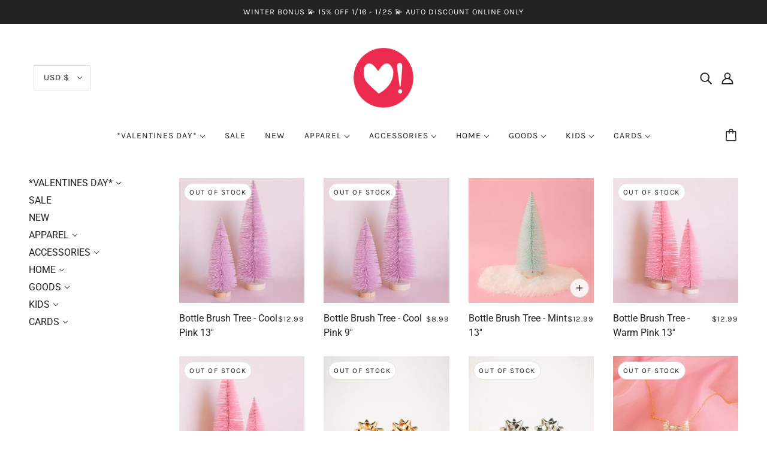

--- FILE ---
content_type: text/javascript
request_url: https://hartfordprints.com/cdn/shop/t/8/assets/custom.js?v=36542527048904902081662557773
body_size: -660
content:
$("ul.sidebar--menu > li.has_submenu > a ").click(function(){
  event.preventDefault();
  $(this).toggleClass('active');
  $(this).parent('li').find('ul').slideToggle();
});

--- FILE ---
content_type: text/javascript
request_url: https://dashboard.wheelio-app.com/api/wheelioapp/getsettings?jsonp=WheelioAppJSONPCallback786&s=hartford-prints-store.myshopify.com&d=hartford-prints-store.myshopify.com&cu=https%3A%2F%2Fhartfordprints.com%2Fcollections%2Fvendors%3Fq%3DSunshine%2520Studios&uid=786
body_size: 380
content:
window['WheelioAppJSONPCallback786']({"success":false,"errorMessage":"No active campaigns!"})

--- FILE ---
content_type: text/javascript
request_url: https://hartfordprints.com/cdn/shop/t/8/assets/product-options.js?v=18580892987082915751662557773
body_size: 255
content:
class ProductOptions extends HTMLElement{constructor(){super(),this.first_variant_available=this.dataset.firstVariantAvailable==="true",this.is_product_page=this.closest(".product-page--root")!==null,this.labels=this.querySelectorAll(".disclosure--root, .radios--header"),this.options_container=this.querySelector(".product-options--container"),this.option_inputs=this.options_container.querySelectorAll('[data-item="disclosure"], [data-item="radio"]'),this.root=this.closest(`[data-product-id='${this.dataset.id}']`),this.size_chart=this.querySelector(".product-options--option .product-size-chart--root"),this.variants=JSON.parse(this.querySelector(".product-options--json").value),this.load()}load(){this.getAvailableVariants(),this.disableEmptyOptions(),this.optionChangeListener(),this.updateDisabledOptions(this.first_variant_available),this.size_chart&&this.moveSizeChart()}getAvailableVariants(){this.available_variants=[],this.variants.forEach(variant=>{variant.available&&this.available_variants.push(variant.options)})}disableEmptyOptions(){const available_options=[].concat.apply([],this.available_variants),options=this.options_container.querySelectorAll(".radios--input, .disclosure--option-link");options.length&&options.forEach(option=>{const current_value=this.getOptionValue(option);available_options.includes(current_value)||option.setAttribute("data-empty",!0)})}getOptionValue(option){return option.getAttribute("data-value")?option.getAttribute("data-value"):option.value}optionChangeListener(){this.option_inputs.forEach(input=>{input.addEventListener("change",event=>{const selected_options=[];this.options_container.querySelectorAll('[data-item="disclosure"], [data-item="radio"]:checked').forEach(current_option=>{const index=current_option.closest(".product-options--option").dataset.index;selected_options.push({index,value:current_option.value})});let variant_found=!1;this.variants.every(variant=>{let options_match=!0;return selected_options.forEach(option=>{options_match&&(options_match=variant.options[option.index]===option.value)}),options_match?(variant_found=variant,!1):!0}),this.updateVariant(variant_found,event.target)})})}updateVariant(variant,selected_option){this.updateDisabledOptions(variant.available,selected_option),this.is_product_page&&this.updateHistoryState(variant.id);const variant_update_event=new CustomEvent("variantUpdated",{detail:variant});this.root.dispatchEvent(variant_update_event)}updateHistoryState(variant_id){let new_variant_url=`${location.origin}${location.pathname}`;variant_id&&(new_variant_url+=`?variant=${variant_id}`),history.replaceState({path:new_variant_url},"",new_variant_url)}updateDisabledOptions(variant_available,selected_option=!1){const options=this.options_container.querySelectorAll(".radios--input, .disclosure--option-link");if(!options.length)return;const selected_options=[];options.forEach(option=>{option.removeAttribute("data-unavailable"),(option.checked||option.getAttribute("aria-current")==="true")&&selected_options.push(option)});const disclosure_toggles=this.options_container.querySelectorAll(".disclosure--current-option");let selected_value;selected_option===!1?(selected_option=selected_options[0],selected_value=this.getOptionValue(selected_option)):selected_option.classList.contains("disclosure--input")?(selected_value=selected_option.value,selected_option=selected_options.find(option=>option.getAttribute("data-value")===selected_value)):selected_value=selected_option.value;const options_in_same_container=[];selected_option.closest(".radios--container, .disclosure--form").querySelectorAll(".radios--input, .disclosure--option-link").forEach(option=>{const current_value=this.getOptionValue(option);current_value!==selected_value&&options_in_same_container.push(current_value)});const options_available_with_current_selection=options_in_same_container;this.available_variants.forEach(available_variant=>{available_variant.includes(selected_value)&&available_variant.forEach(option=>options_available_with_current_selection.push(option))}),options.forEach(option=>{const current_value=this.getOptionValue(option);options_available_with_current_selection.includes(current_value)||option.setAttribute("data-unavailable",!0)}),variant_available?disclosure_toggles&&disclosure_toggles.forEach(toggle=>toggle.setAttribute("data-unavailable",!1)):(selected_options.forEach(option=>option.setAttribute("data-unavailable",!0)),disclosure_toggles&&disclosure_toggles.forEach(toggle=>toggle.setAttribute("data-unavailable",!0)))}moveSizeChart(){this.size_chart.parentNode.querySelector("label").parentNode.appendChild(this.size_chart)}}customElements.define("product-options-root",ProductOptions);
//# sourceMappingURL=/cdn/shop/t/8/assets/product-options.js.map?v=18580892987082915751662557773
